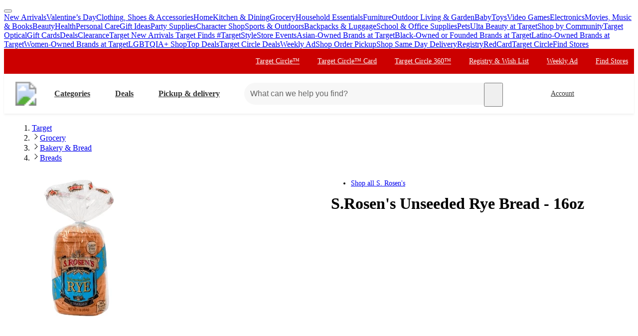

--- FILE ---
content_type: text/css
request_url: https://assets.targetimg1.com/webui/top-of-funnel/_next/static/css/11569984ce1faa7e.css
body_size: 2008
content:
.LogoImage_logoImage__kGKW3 img{height:100px;display:block;margin:var(--space-margin-section-md) auto var(--space-margin-section-xl);box-shadow:5px 5px 5px 5px var(--color-background-subdued-active)}@media(min-width:668px){.LogoImage_logoImage__kGKW3 img{height:200px}.LogoImage_logoImage__kGKW3.LogoImage_withHeaderBackground__k4Ady img{margin-top:calc(-100px - var(--space-margin-section-xl))}}.styles_tabWrapper___N1Bt{margin-top:var(--space-margin-container-xl);font-size:var(--typography-body-sm-font-size)}.styles_styledBaseButton__h4_s6{align-items:center;border:1px solid var(--color-border-base)}.styles_styledBaseButton__h4_s6:active svg path{fill:var(--color-background-page-base)}.styles_styledSpan__OUl6C{padding-left:var(--space-padding-container-sm)}.styles_styledDiv__iXjdw{display:flex;align-items:center}.styles_styledFiltersMenuButton__PCSqV{border-radius:var(--border-radius-transition-to-rounded-x2);border:1px solid var(--color-border-base)}@media(max-width:480px){.styles_styledFiltersMenuButton__PCSqV{border-radius:var(--border-radius-transition-to-rounded-x1)}}.styles_styledFiltersMenuButton__PCSqV.styles_hasAppliedFacets__CT7Qn{color:var(--color-border-success);font-weight:700;border:2px solid var(--color-border-success)}.styles_styledFiltersMenuButton__PCSqV:active{outline:none;color:#fff;background:#000}.styles_styledFiltersMenuButton__PCSqV:active #styles_filter-icon__NeMez{color:#fff}.styles_styledFiltersMenuButton__PCSqV:hover{background:#f7f7f7}.styles_facetButtonContainer__FYk9J{position:relative}.styles_widthContainer__oKiO8{min-width:76px}.styles_appliedFacetButton__8Rzp5{border-radius:var(--border-radius-transition-to-rounded-x2);background:#f7f7f7;border-color:rgba(0,0,0,0);width:100%}@media(max-width:480px){.styles_appliedFacetButton__8Rzp5{border-radius:var(--border-radius-transition-to-rounded-x1)}}.styles_appliedFacetButton__8Rzp5 #styles_icon-x-mark__Q2osx{color:#888}.styles_appliedFacetButton__8Rzp5:hover{border:1px solid #888;background:#f7f7f7}.styles_appliedFacetButton__8Rzp5:active{outline:none;color:#fff;background:#000}.styles_appliedFacetButton__8Rzp5:active #styles_icon-x-mark__Q2osx{color:#fff}.styles_modal__V4prW{width:375px;max-width:100%}.styles_intentFacetLinkContainer__0T17S{display:flex;width:max-content}@media(max-width:667px){.styles_intentFacetLinkContainer__0T17S{flex-direction:column}}.styles_generalLinkText__OgDKf{font-size:16px;color:#666}@media(max-width:667px){.styles_generalLinkText__OgDKf{font-size:var(--typography-caption-font-size)}}.styles_facetsContainer__x3_vW{overflow-x:hidden}.styles_facetsContainer__x3_vW button[data-direction=forward]{right:8px}.styles_facetsContainer__x3_vW button[data-direction=back]{left:8px}@media(max-width:668px){.styles_facetsContainer__x3_vW{margin-right:-12px;margin-left:-12px;padding-left:4px}}.styles_placeholderLoading__ZJdPX{width:100%;height:68px}@media(max-width:474px){.styles_placeholderLoading__ZJdPX{height:56px}}.styles_bulletedList__BMfKK{margin-left:16px}.styles_bulletedListItem__TCUEL{margin-bottom:8px;list-style-type:disc}.styles_reviewSummarizationOverallSummary__yoPcC{font-size:14px}.styles_reviewSummarizationWrapper__oIf5m{padding:12px}@media(min-width:668px){.styles_reviewSummarizationWrapper__oIf5m{padding:0}}.styles_arrowIconUp__LFTu9{transform:rotate(180deg)}.styles_secondaryRating__dJmY_{display:flex;flex-wrap:wrap;font-size:12px;padding:4px;height:-moz-fit-content;height:fit-content;justify-content:space-evenly}@media(min-width:668px){.styles_secondaryRating__dJmY_{justify-content:start;gap:12px 32px}}.styles_secondaryRatingLabel__k3LwO{text-transform:capitalize;font-weight:700}.styles_secondaryRatingItem__WXSkB{display:flex;flex-direction:column}.styles_productCardExtendedContentContainer__bVhjn{display:flex;padding:4px 8px;flex-direction:column;background-color:#f7f7f7;font-size:14px;max-height:320px;overflow-y:auto}@media(min-width:668px){.styles_productCardExtendedContentContainer__bVhjn{gap:12px;padding:16px 16px 0}}.styles_summaryHeading__kq3fI{margin:0}.styles_summaryHeadingBreak__7gUDT{border-bottom:1px solid #d6d6d6}.styles_emptyContentFallbackContainer__Tqhpu{height:100%;display:flex;align-items:center;column-gap:16px}.styles_searchTranslationCell__zcQgg{background-color:#f7f7f7;border-radius:8px;margin-bottom:32px;margin-right:12px}.styles_modal__YcfTW{max-width:375px}.styles_modalHeading__uIK0E{word-break:normal;overflow-wrap:anywhere;padding:16px}.styles_spanishHeading__Q_9bR{display:inline;margin:0}@media(min-width:668px){.styles_spanishHeading__Q_9bR{display:block;margin:0 16px 0 0!important}}.styles_disclaimerCopy__jF1m7{word-break:normal;overflow-wrap:anywhere}.styles_reportTranslation__0Ui9a{display:flex;align-items:center;margin-top:16px}.styles_closeButton__YlICf{width:100%}.styles_modalContentWrapper__8P9iO{display:flex;flex-direction:column}.styles_searchButton__7gUt9{padding:0 16px;height:32px}@media(min-width:668px){.styles_searchButton__7gUt9{padding:0 12px;min-width:150px}}.styles_headingAndIconWrapper__tgzYg{display:inline-block;text-align:left}.styles_icon__qWdsT{padding:0;height:26px;display:inline-block;vertical-align:middle;margin-bottom:4px;margin-left:8px}.styles_placeholder__8TMml{border-radius:8px;margin-bottom:32px;margin-right:12px}.styles_nullRecoveryPlaceholder__cbgMH{display:inline-block}.styles_nlrFacetsCarouselWrapper__gIc3W{width:unset;max-width:100%}.styles_nlrFacetsCarousel__qO3aA li:first-child{margin-left:2px}.styles_nlrFacetsCarousel__qO3aA li:last-child{margin-right:2px}.styles_nlrFacetsCarousel__qO3aA ul{scroll-snap-type:none;scrollbar-width:none}.styles_nlrFacetsCarousel__qO3aA ul::-webkit-scrollbar{display:none}.styles_grid__mPwUS{display:grid;grid-template-columns:repeat(var(--columns,1),calc(100% / var(--columns, 1)))}.styles_rowWrapper__RbCVt{margin:0-var(--space-margin-container-lg)}.styles_loadingRowWrapper__fAyK8{margin-top:var(--space-margin-decoration-xl)}.styles_cardWrapper__Lo85r{min-height:186px}.styles_cardWrapper__Lo85r>*{height:100%}.styles_cardWrapper__Lo85r.styles_withBorderBottom__BurfZ{border-bottom:1px solid var(--color-border-subdued)}.styles_cardWrapper__Lo85r.styles_withBorderRight__qNG5V{border-right:1px solid var(--color-border-subdued)}.styles_cardWrapper__Lo85r.styles_withFullHeight__CMUNP{height:100%}.styles_fullWidthSeparator__zqbVZ{border-bottom:1px solid var(--color-border-subdued);width:100vw;margin-left:calc(-50vw + 50%)}.styles_productTileWrapper__jERGU{width:175px}.styles_storyWrapper__UrEMT{border:1px solid var(--color-background-subdued-active);border-radius:var(--radius-asset);padding:var(--space-margin-decoration-xl)}@media(min-width:393px){.styles_storyWrapper__UrEMT{margin:0 10%}}@media(min-width:768px){.styles_storyWrapper__UrEMT{margin:0 25%}}.styles_mobileSpacingBar__e9Ae2{height:var(--space-margin-container-xl);background:var(--color-background-subdued);margin:0;border-bottom:thin solid;border-top:thin solid;border-color:var(--color-background-subdued-active)}.styles_mobileSpacingBar__e9Ae2.styles_hasProducts__PibUL{margin:0 calc(-1*var(--space-margin-container-xl));border-top:hidden}.styles_fullWidthProductGrid__uVt9k{margin:0 calc(-1*var(--space-margin-container-md)) calc(-1*var(--space-margin-container-sm))}.styles_bucketHeaderContainer__ZvgIV{margin:var(--space-margin-container-md) var(--space-margin-container-sm)}.styles_styledListingPageProductListCards__C0AlL{display:grid}.styles_styledListingPageProductListCards__C0AlL.styles_columns-1__236jT{grid-template-columns:repeat(1,100%)}.styles_styledListingPageProductListCards__C0AlL.styles_columns-2__ZG7D_{grid-template-columns:repeat(2,50%)}.styles_styledListingPageProductListCards__C0AlL.styles_columns-3__K6ojl{grid-template-columns:repeat(3,33.3333333333%)}.styles_styledListingPageProductListCards__C0AlL.styles_columns-4__amase{grid-template-columns:repeat(4,25%)}.styles_styledListingPageProductListCards__C0AlL .styles_cdui-module-label__0QqUH{z-index:1}.styles_styledListingPageProductListCards__C0AlL>div:has([data-module-type=ListingPageFindsPostCard]){display:flex;flex-direction:column}.styles_styledListingPageProductListCards__C0AlL>div:has([data-module-type=ListingPageFindsPostCard]) [data-module-type=ListingPageFindsPostCard]{height:100%}.styles_styledListingPageProductListCardsRow__Wwn5N{grid-column:1/-1}

--- FILE ---
content_type: text/css
request_url: https://assets.targetimg1.com/webui/top-of-funnel/_next/static/css/556cffe91014a62f.css
body_size: -201
content:
.styles_FinanceCell__g9ByM{display:block;width:100%;border-radius:var(--radius-card)}.styles_FinanceCell__g9ByM:hover svg{color:var(--color-icon-base)}.styles_compact__RzGyj{max-width:480px;min-height:auto}